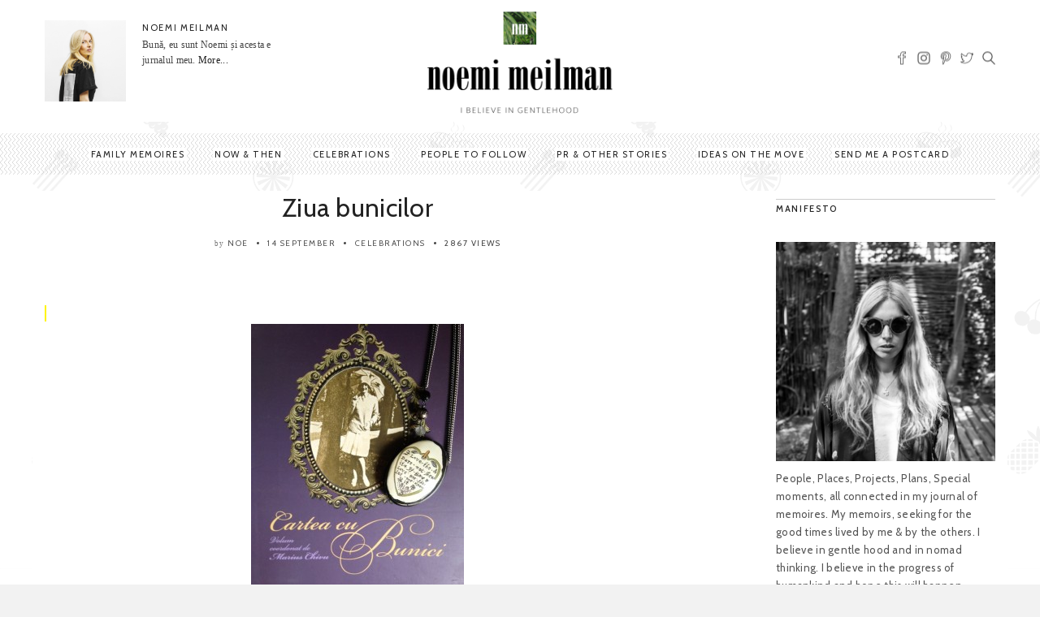

--- FILE ---
content_type: text/html; charset=UTF-8
request_url: https://noemimeilman.com/ziua-bunicilor-2/
body_size: 75191
content:
<!DOCTYPE html>
<!--[if IE 6]><html class="ie ie6" lang="en-US" prefix="og: http://ogp.me/ns#"><![endif]-->
<!--[if IE 7]><html class="ie ie7" lang="en-US" prefix="og: http://ogp.me/ns#"><![endif]-->
<!--[if IE 8]><html class="ie ie8" lang="en-US" prefix="og: http://ogp.me/ns#"><![endif]-->
<!--[if IE 9]><html class="ie ie9" lang="en-US" prefix="og: http://ogp.me/ns#"><![endif]-->
<!--[if !(IE 6) | !(IE 7) | !(IE 8) | !(IE 9)  ]><!-->
<html lang="en-US" prefix="og: http://ogp.me/ns#"><!--<![endif]-->
<head>


	<!-- *********	Open Graph Image	*********  -->

	
  	<meta property="og:image" content="" />

  
	<!-- *********	PAGE TOOLS	*********  -->

	<meta charset="UTF-8">

	<!-- *********	MOBILE TOOLS	*********  -->

	<meta name="viewport" content="width=device-width, user-scalable=no, initial-scale=1, maximum-scale=1">

	<!--[if lt IE 9]>
		<script src="http://html5shim.googlecode.com/svn/trunk/html5.js"></script>
	<![endif]-->

	<!-- *********	WORDPRESS TOOLS	*********  -->
	
	<link rel="profile" href="http://gmpg.org/xfn/11" />
	<link rel="pingback" href="https://noemimeilman.com/xmlrpc.php" />
	
	<!-- *********	FAVICON TOOLS	*********  -->
	
	    
	<link rel="shortcut icon" href="https://noemimeilman.com/wp-content/themes/artmag/images/favicon.ico" />
	
	
	<title>Ziua bunicilor - Placerile Lui Noe</title>

	<style type="text/css">
		#fancybox-close{right:-15px;top:-15px}
		div#fancybox-content{border-color:#FFFFFF}
		div#fancybox-title{background-color:#FFFFFF}
		div#fancybox-outer{background-color:#FFFFFF}
		div#fancybox-title-inside{color:#333333}
	</style>

	                        <script>
                            /* You can add more configuration options to webfontloader by previously defining the WebFontConfig with your options */
                            if ( typeof WebFontConfig === "undefined" ) {
                                WebFontConfig = new Object();
                            }
                            WebFontConfig['google'] = {families: ['Cabin:400,500,600,700,400italic,500italic,600italic,700italic&amp;subset=latin']};

                            (function() {
                                var wf = document.createElement( 'script' );
                                wf.src = 'https://ajax.googleapis.com/ajax/libs/webfont/1.5.3/webfont.js';
                                wf.type = 'text/javascript';
                                wf.async = 'true';
                                var s = document.getElementsByTagName( 'script' )[0];
                                s.parentNode.insertBefore( wf, s );
                            })();
                        </script>
                    <meta name='robots' content='max-image-preview:large' />

<!-- This site is optimized with the Yoast SEO plugin v3.6 - https://yoast.com/wordpress/plugins/seo/ -->
<meta name="description" content="Anul trecut pe vremea asta le propuneam prietenilor mei sa ii sarbatorim pe bunici in data de 14 septembrie, data la care toti copiii se pregatesc sa mearga la scoala."/>
<meta name="robots" content="noodp"/>
<meta name="keywords" content="ziua bunicilor, placerile lui noe"/>
<link rel="canonical" href="https://noemimeilman.com/ziua-bunicilor-2/" />
<meta property="og:locale" content="en_US" />
<meta property="og:type" content="article" />
<meta property="og:title" content="Ziua bunicilor - Placerile Lui Noe" />
<meta property="og:description" content="Anul trecut pe vremea asta le propuneam prietenilor mei sa ii sarbatorim pe bunici in data de 14 septembrie, data la care toti copiii se pregatesc sa mearga la scoala." />
<meta property="og:url" content="https://noemimeilman.com/ziua-bunicilor-2/" />
<meta property="og:site_name" content="Placerile lui Noe" />
<meta property="article:tag" content="14 septembrie" />
<meta property="article:tag" content="bunica" />
<meta property="article:tag" content="Cartea cu bunici" />
<meta property="article:tag" content="mamaie" />
<meta property="article:tag" content="Marius Chivu" />
<meta property="article:tag" content="Omama" />
<meta property="article:tag" content="Opapa" />
<meta property="article:tag" content="Ziua Bunicilor" />
<meta property="article:section" content="Celebrations" />
<meta property="article:published_time" content="2013-09-14T12:21:06+00:00" />
<meta property="article:modified_time" content="2013-12-06T14:25:00+00:00" />
<meta property="og:updated_time" content="2013-12-06T14:25:00+00:00" />
<meta property="og:image" content="http://placerileluinoe.ro/wp-content/uploads/2013/09/Cartea-cu-bunici-262x350.jpg" />
<!-- / Yoast SEO plugin. -->

<link rel="alternate" type="application/rss+xml" title="Placerile lui Noe &raquo; Feed" href="https://noemimeilman.com/feed/" />
<link rel="alternate" type="application/rss+xml" title="Placerile lui Noe &raquo; Comments Feed" href="https://noemimeilman.com/comments/feed/" />
<link rel="alternate" type="application/rss+xml" title="Placerile lui Noe &raquo; Ziua bunicilor Comments Feed" href="https://noemimeilman.com/ziua-bunicilor-2/feed/" />
<!-- This site uses the Google Analytics by MonsterInsights plugin v7.0.6 - Using Analytics tracking - https://www.monsterinsights.com/ -->
<script type="text/javascript" data-cfasync="false">
	var mi_track_user      = true;
	var mi_no_track_reason = '';
	
	var disableStr = 'ga-disable-UA-81832149-1';

	/* Function to detect opted out users */
	function __gaTrackerIsOptedOut() {
		return document.cookie.indexOf(disableStr + '=true') > -1;
	}

	/* Disable tracking if the opt-out cookie exists. */
	if ( __gaTrackerIsOptedOut() ) {
		window[disableStr] = true;
	}

	/* Opt-out function */
	function __gaTrackerOptout() {
	  document.cookie = disableStr + '=true; expires=Thu, 31 Dec 2099 23:59:59 UTC; path=/';
	  window[disableStr] = true;
	}
	
	if ( mi_track_user ) {
		(function(i,s,o,g,r,a,m){i['GoogleAnalyticsObject']=r;i[r]=i[r]||function(){
			(i[r].q=i[r].q||[]).push(arguments)},i[r].l=1*new Date();a=s.createElement(o),
			m=s.getElementsByTagName(o)[0];a.async=1;a.src=g;m.parentNode.insertBefore(a,m)
		})(window,document,'script','//www.google-analytics.com/analytics.js','__gaTracker');

		__gaTracker('create', 'UA-81832149-1', 'auto');
		__gaTracker('set', 'forceSSL', true);
		__gaTracker('require', 'displayfeatures');
		__gaTracker('send','pageview');
	} else {
		console.log( "" );
		(function() {
			/* https://developers.google.com/analytics/devguides/collection/analyticsjs/ */
			var noopfn = function() {
				return null;
			};
			var noopnullfn = function() {
				return null;
			};
			var Tracker = function() {
				return null;
			};
			var p = Tracker.prototype;
			p.get = noopfn;
			p.set = noopfn;
			p.send = noopfn;
			var __gaTracker = function() {
				var len = arguments.length;
				if ( len === 0 ) {
					return;
				}
				var f = arguments[len-1];
				if ( typeof f !== 'object' || f === null || typeof f.hitCallback !== 'function' ) {
					console.log( 'Not running function __gaTracker(' + arguments[0] + " ....) because you are not being tracked. " + mi_no_track_reason );
					return;
				}
				try {
					f.hitCallback();
				} catch (ex) {

				}
			};
			__gaTracker.create = function() {
				return new Tracker();
			};
			__gaTracker.getByName = noopnullfn;
			__gaTracker.getAll = function() {
				return [];
			};
			__gaTracker.remove = noopfn;
			window['__gaTracker'] = __gaTracker;
					})();
		}
</script>
<!-- / Google Analytics by MonsterInsights -->
<script type="text/javascript">
window._wpemojiSettings = {"baseUrl":"https:\/\/s.w.org\/images\/core\/emoji\/14.0.0\/72x72\/","ext":".png","svgUrl":"https:\/\/s.w.org\/images\/core\/emoji\/14.0.0\/svg\/","svgExt":".svg","source":{"concatemoji":"https:\/\/noemimeilman.com\/wp-includes\/js\/wp-emoji-release.min.js?ver=50a7fbccfd4156308a3942811508beea"}};
/*! This file is auto-generated */
!function(e,a,t){var n,r,o,i=a.createElement("canvas"),p=i.getContext&&i.getContext("2d");function s(e,t){p.clearRect(0,0,i.width,i.height),p.fillText(e,0,0);e=i.toDataURL();return p.clearRect(0,0,i.width,i.height),p.fillText(t,0,0),e===i.toDataURL()}function c(e){var t=a.createElement("script");t.src=e,t.defer=t.type="text/javascript",a.getElementsByTagName("head")[0].appendChild(t)}for(o=Array("flag","emoji"),t.supports={everything:!0,everythingExceptFlag:!0},r=0;r<o.length;r++)t.supports[o[r]]=function(e){if(p&&p.fillText)switch(p.textBaseline="top",p.font="600 32px Arial",e){case"flag":return s("\ud83c\udff3\ufe0f\u200d\u26a7\ufe0f","\ud83c\udff3\ufe0f\u200b\u26a7\ufe0f")?!1:!s("\ud83c\uddfa\ud83c\uddf3","\ud83c\uddfa\u200b\ud83c\uddf3")&&!s("\ud83c\udff4\udb40\udc67\udb40\udc62\udb40\udc65\udb40\udc6e\udb40\udc67\udb40\udc7f","\ud83c\udff4\u200b\udb40\udc67\u200b\udb40\udc62\u200b\udb40\udc65\u200b\udb40\udc6e\u200b\udb40\udc67\u200b\udb40\udc7f");case"emoji":return!s("\ud83e\udef1\ud83c\udffb\u200d\ud83e\udef2\ud83c\udfff","\ud83e\udef1\ud83c\udffb\u200b\ud83e\udef2\ud83c\udfff")}return!1}(o[r]),t.supports.everything=t.supports.everything&&t.supports[o[r]],"flag"!==o[r]&&(t.supports.everythingExceptFlag=t.supports.everythingExceptFlag&&t.supports[o[r]]);t.supports.everythingExceptFlag=t.supports.everythingExceptFlag&&!t.supports.flag,t.DOMReady=!1,t.readyCallback=function(){t.DOMReady=!0},t.supports.everything||(n=function(){t.readyCallback()},a.addEventListener?(a.addEventListener("DOMContentLoaded",n,!1),e.addEventListener("load",n,!1)):(e.attachEvent("onload",n),a.attachEvent("onreadystatechange",function(){"complete"===a.readyState&&t.readyCallback()})),(e=t.source||{}).concatemoji?c(e.concatemoji):e.wpemoji&&e.twemoji&&(c(e.twemoji),c(e.wpemoji)))}(window,document,window._wpemojiSettings);
</script>
<style type="text/css">
img.wp-smiley,
img.emoji {
	display: inline !important;
	border: none !important;
	box-shadow: none !important;
	height: 1em !important;
	width: 1em !important;
	margin: 0 0.07em !important;
	vertical-align: -0.1em !important;
	background: none !important;
	padding: 0 !important;
}
</style>
	<link rel='stylesheet' id='wp-block-library-css' href='https://noemimeilman.com/wp-includes/css/dist/block-library/style.min.css?ver=50a7fbccfd4156308a3942811508beea' type='text/css' media='all' />
<link rel='stylesheet' id='classic-theme-styles-css' href='https://noemimeilman.com/wp-includes/css/classic-themes.min.css?ver=50a7fbccfd4156308a3942811508beea' type='text/css' media='all' />
<style id='global-styles-inline-css' type='text/css'>
body{--wp--preset--color--black: #000000;--wp--preset--color--cyan-bluish-gray: #abb8c3;--wp--preset--color--white: #ffffff;--wp--preset--color--pale-pink: #f78da7;--wp--preset--color--vivid-red: #cf2e2e;--wp--preset--color--luminous-vivid-orange: #ff6900;--wp--preset--color--luminous-vivid-amber: #fcb900;--wp--preset--color--light-green-cyan: #7bdcb5;--wp--preset--color--vivid-green-cyan: #00d084;--wp--preset--color--pale-cyan-blue: #8ed1fc;--wp--preset--color--vivid-cyan-blue: #0693e3;--wp--preset--color--vivid-purple: #9b51e0;--wp--preset--gradient--vivid-cyan-blue-to-vivid-purple: linear-gradient(135deg,rgba(6,147,227,1) 0%,rgb(155,81,224) 100%);--wp--preset--gradient--light-green-cyan-to-vivid-green-cyan: linear-gradient(135deg,rgb(122,220,180) 0%,rgb(0,208,130) 100%);--wp--preset--gradient--luminous-vivid-amber-to-luminous-vivid-orange: linear-gradient(135deg,rgba(252,185,0,1) 0%,rgba(255,105,0,1) 100%);--wp--preset--gradient--luminous-vivid-orange-to-vivid-red: linear-gradient(135deg,rgba(255,105,0,1) 0%,rgb(207,46,46) 100%);--wp--preset--gradient--very-light-gray-to-cyan-bluish-gray: linear-gradient(135deg,rgb(238,238,238) 0%,rgb(169,184,195) 100%);--wp--preset--gradient--cool-to-warm-spectrum: linear-gradient(135deg,rgb(74,234,220) 0%,rgb(151,120,209) 20%,rgb(207,42,186) 40%,rgb(238,44,130) 60%,rgb(251,105,98) 80%,rgb(254,248,76) 100%);--wp--preset--gradient--blush-light-purple: linear-gradient(135deg,rgb(255,206,236) 0%,rgb(152,150,240) 100%);--wp--preset--gradient--blush-bordeaux: linear-gradient(135deg,rgb(254,205,165) 0%,rgb(254,45,45) 50%,rgb(107,0,62) 100%);--wp--preset--gradient--luminous-dusk: linear-gradient(135deg,rgb(255,203,112) 0%,rgb(199,81,192) 50%,rgb(65,88,208) 100%);--wp--preset--gradient--pale-ocean: linear-gradient(135deg,rgb(255,245,203) 0%,rgb(182,227,212) 50%,rgb(51,167,181) 100%);--wp--preset--gradient--electric-grass: linear-gradient(135deg,rgb(202,248,128) 0%,rgb(113,206,126) 100%);--wp--preset--gradient--midnight: linear-gradient(135deg,rgb(2,3,129) 0%,rgb(40,116,252) 100%);--wp--preset--duotone--dark-grayscale: url('#wp-duotone-dark-grayscale');--wp--preset--duotone--grayscale: url('#wp-duotone-grayscale');--wp--preset--duotone--purple-yellow: url('#wp-duotone-purple-yellow');--wp--preset--duotone--blue-red: url('#wp-duotone-blue-red');--wp--preset--duotone--midnight: url('#wp-duotone-midnight');--wp--preset--duotone--magenta-yellow: url('#wp-duotone-magenta-yellow');--wp--preset--duotone--purple-green: url('#wp-duotone-purple-green');--wp--preset--duotone--blue-orange: url('#wp-duotone-blue-orange');--wp--preset--font-size--small: 13px;--wp--preset--font-size--medium: 20px;--wp--preset--font-size--large: 36px;--wp--preset--font-size--x-large: 42px;--wp--preset--spacing--20: 0.44rem;--wp--preset--spacing--30: 0.67rem;--wp--preset--spacing--40: 1rem;--wp--preset--spacing--50: 1.5rem;--wp--preset--spacing--60: 2.25rem;--wp--preset--spacing--70: 3.38rem;--wp--preset--spacing--80: 5.06rem;--wp--preset--shadow--natural: 6px 6px 9px rgba(0, 0, 0, 0.2);--wp--preset--shadow--deep: 12px 12px 50px rgba(0, 0, 0, 0.4);--wp--preset--shadow--sharp: 6px 6px 0px rgba(0, 0, 0, 0.2);--wp--preset--shadow--outlined: 6px 6px 0px -3px rgba(255, 255, 255, 1), 6px 6px rgba(0, 0, 0, 1);--wp--preset--shadow--crisp: 6px 6px 0px rgba(0, 0, 0, 1);}:where(.is-layout-flex){gap: 0.5em;}body .is-layout-flow > .alignleft{float: left;margin-inline-start: 0;margin-inline-end: 2em;}body .is-layout-flow > .alignright{float: right;margin-inline-start: 2em;margin-inline-end: 0;}body .is-layout-flow > .aligncenter{margin-left: auto !important;margin-right: auto !important;}body .is-layout-constrained > .alignleft{float: left;margin-inline-start: 0;margin-inline-end: 2em;}body .is-layout-constrained > .alignright{float: right;margin-inline-start: 2em;margin-inline-end: 0;}body .is-layout-constrained > .aligncenter{margin-left: auto !important;margin-right: auto !important;}body .is-layout-constrained > :where(:not(.alignleft):not(.alignright):not(.alignfull)){max-width: var(--wp--style--global--content-size);margin-left: auto !important;margin-right: auto !important;}body .is-layout-constrained > .alignwide{max-width: var(--wp--style--global--wide-size);}body .is-layout-flex{display: flex;}body .is-layout-flex{flex-wrap: wrap;align-items: center;}body .is-layout-flex > *{margin: 0;}:where(.wp-block-columns.is-layout-flex){gap: 2em;}.has-black-color{color: var(--wp--preset--color--black) !important;}.has-cyan-bluish-gray-color{color: var(--wp--preset--color--cyan-bluish-gray) !important;}.has-white-color{color: var(--wp--preset--color--white) !important;}.has-pale-pink-color{color: var(--wp--preset--color--pale-pink) !important;}.has-vivid-red-color{color: var(--wp--preset--color--vivid-red) !important;}.has-luminous-vivid-orange-color{color: var(--wp--preset--color--luminous-vivid-orange) !important;}.has-luminous-vivid-amber-color{color: var(--wp--preset--color--luminous-vivid-amber) !important;}.has-light-green-cyan-color{color: var(--wp--preset--color--light-green-cyan) !important;}.has-vivid-green-cyan-color{color: var(--wp--preset--color--vivid-green-cyan) !important;}.has-pale-cyan-blue-color{color: var(--wp--preset--color--pale-cyan-blue) !important;}.has-vivid-cyan-blue-color{color: var(--wp--preset--color--vivid-cyan-blue) !important;}.has-vivid-purple-color{color: var(--wp--preset--color--vivid-purple) !important;}.has-black-background-color{background-color: var(--wp--preset--color--black) !important;}.has-cyan-bluish-gray-background-color{background-color: var(--wp--preset--color--cyan-bluish-gray) !important;}.has-white-background-color{background-color: var(--wp--preset--color--white) !important;}.has-pale-pink-background-color{background-color: var(--wp--preset--color--pale-pink) !important;}.has-vivid-red-background-color{background-color: var(--wp--preset--color--vivid-red) !important;}.has-luminous-vivid-orange-background-color{background-color: var(--wp--preset--color--luminous-vivid-orange) !important;}.has-luminous-vivid-amber-background-color{background-color: var(--wp--preset--color--luminous-vivid-amber) !important;}.has-light-green-cyan-background-color{background-color: var(--wp--preset--color--light-green-cyan) !important;}.has-vivid-green-cyan-background-color{background-color: var(--wp--preset--color--vivid-green-cyan) !important;}.has-pale-cyan-blue-background-color{background-color: var(--wp--preset--color--pale-cyan-blue) !important;}.has-vivid-cyan-blue-background-color{background-color: var(--wp--preset--color--vivid-cyan-blue) !important;}.has-vivid-purple-background-color{background-color: var(--wp--preset--color--vivid-purple) !important;}.has-black-border-color{border-color: var(--wp--preset--color--black) !important;}.has-cyan-bluish-gray-border-color{border-color: var(--wp--preset--color--cyan-bluish-gray) !important;}.has-white-border-color{border-color: var(--wp--preset--color--white) !important;}.has-pale-pink-border-color{border-color: var(--wp--preset--color--pale-pink) !important;}.has-vivid-red-border-color{border-color: var(--wp--preset--color--vivid-red) !important;}.has-luminous-vivid-orange-border-color{border-color: var(--wp--preset--color--luminous-vivid-orange) !important;}.has-luminous-vivid-amber-border-color{border-color: var(--wp--preset--color--luminous-vivid-amber) !important;}.has-light-green-cyan-border-color{border-color: var(--wp--preset--color--light-green-cyan) !important;}.has-vivid-green-cyan-border-color{border-color: var(--wp--preset--color--vivid-green-cyan) !important;}.has-pale-cyan-blue-border-color{border-color: var(--wp--preset--color--pale-cyan-blue) !important;}.has-vivid-cyan-blue-border-color{border-color: var(--wp--preset--color--vivid-cyan-blue) !important;}.has-vivid-purple-border-color{border-color: var(--wp--preset--color--vivid-purple) !important;}.has-vivid-cyan-blue-to-vivid-purple-gradient-background{background: var(--wp--preset--gradient--vivid-cyan-blue-to-vivid-purple) !important;}.has-light-green-cyan-to-vivid-green-cyan-gradient-background{background: var(--wp--preset--gradient--light-green-cyan-to-vivid-green-cyan) !important;}.has-luminous-vivid-amber-to-luminous-vivid-orange-gradient-background{background: var(--wp--preset--gradient--luminous-vivid-amber-to-luminous-vivid-orange) !important;}.has-luminous-vivid-orange-to-vivid-red-gradient-background{background: var(--wp--preset--gradient--luminous-vivid-orange-to-vivid-red) !important;}.has-very-light-gray-to-cyan-bluish-gray-gradient-background{background: var(--wp--preset--gradient--very-light-gray-to-cyan-bluish-gray) !important;}.has-cool-to-warm-spectrum-gradient-background{background: var(--wp--preset--gradient--cool-to-warm-spectrum) !important;}.has-blush-light-purple-gradient-background{background: var(--wp--preset--gradient--blush-light-purple) !important;}.has-blush-bordeaux-gradient-background{background: var(--wp--preset--gradient--blush-bordeaux) !important;}.has-luminous-dusk-gradient-background{background: var(--wp--preset--gradient--luminous-dusk) !important;}.has-pale-ocean-gradient-background{background: var(--wp--preset--gradient--pale-ocean) !important;}.has-electric-grass-gradient-background{background: var(--wp--preset--gradient--electric-grass) !important;}.has-midnight-gradient-background{background: var(--wp--preset--gradient--midnight) !important;}.has-small-font-size{font-size: var(--wp--preset--font-size--small) !important;}.has-medium-font-size{font-size: var(--wp--preset--font-size--medium) !important;}.has-large-font-size{font-size: var(--wp--preset--font-size--large) !important;}.has-x-large-font-size{font-size: var(--wp--preset--font-size--x-large) !important;}
.wp-block-navigation a:where(:not(.wp-element-button)){color: inherit;}
:where(.wp-block-columns.is-layout-flex){gap: 2em;}
.wp-block-pullquote{font-size: 1.5em;line-height: 1.6;}
</style>
<link rel='stylesheet' id='contact-form-7-css' href='https://noemimeilman.com/wp-content/plugins/contact-form-7/includes/css/styles.css?ver=4.5.1' type='text/css' media='all' />
<link rel='stylesheet' id='fancybox-css' href='https://noemimeilman.com/wp-content/plugins/fancybox-for-wordpress/fancybox/fancybox.css?ver=50a7fbccfd4156308a3942811508beea' type='text/css' media='all' />
<link rel='stylesheet' id='bootstrap-css' href='https://noemimeilman.com/wp-content/themes/artmag/css/bootstrap.min.css?ver=1' type='text/css' media='all' />
<link rel='stylesheet' id='owl-carousel-css' href='https://noemimeilman.com/wp-content/themes/artmag/css/owl.carousel.css?ver=1' type='text/css' media='all' />
<link rel='stylesheet' id='slicknav-css' href='https://noemimeilman.com/wp-content/themes/artmag/css/slicknav.css?ver=1' type='text/css' media='all' />
<link rel='stylesheet' id='main-css' href='https://noemimeilman.com/wp-content/themes/artmag/style.css?ver=50a7fbccfd4156308a3942811508beea' type='text/css' media='all' />
<link rel='stylesheet' id='responsive-css' href='https://noemimeilman.com/wp-content/themes/artmag/css/artmag-responsive.css?ver=1' type='text/css' media='all' />
<script type='text/javascript' id='monsterinsights-frontend-script-js-extra'>
/* <![CDATA[ */
var monsterinsights_frontend = {"js_events_tracking":"true","is_debug_mode":"false","download_extensions":"doc,exe,js,pdf,ppt,tgz,zip,xls","inbound_paths":"","home_url":"https:\/\/noemimeilman.com","track_download_as":"event","internal_label":"int","hash_tracking":"false"};
/* ]]> */
</script>
<script type='text/javascript' src='https://noemimeilman.com/wp-content/plugins/google-analytics-for-wordpress/assets/js/frontend.min.js?ver=7.0.6' id='monsterinsights-frontend-script-js'></script>
<script type='text/javascript' src='https://noemimeilman.com/wp-includes/js/jquery/jquery.min.js?ver=3.6.4' id='jquery-core-js'></script>
<script type='text/javascript' src='https://noemimeilman.com/wp-includes/js/jquery/jquery-migrate.min.js?ver=3.4.0' id='jquery-migrate-js'></script>
<script type='text/javascript' src='https://noemimeilman.com/wp-content/plugins/fancybox-for-wordpress/fancybox/jquery.fancybox.js?ver=1.3.8' id='fancybox-js'></script>
<script type='text/javascript' src='https://noemimeilman.com/wp-content/themes/artmag/js/modernizr-2.6.2-respond-1.1.0.min.js?ver=50a7fbccfd4156308a3942811508beea' id='modernizr-js'></script>
<link rel="https://api.w.org/" href="https://noemimeilman.com/wp-json/" /><link rel="alternate" type="application/json" href="https://noemimeilman.com/wp-json/wp/v2/posts/10986" /><link rel="EditURI" type="application/rsd+xml" title="RSD" href="https://noemimeilman.com/xmlrpc.php?rsd" />
<link rel="wlwmanifest" type="application/wlwmanifest+xml" href="https://noemimeilman.com/wp-includes/wlwmanifest.xml" />

<link rel='shortlink' href='https://noemimeilman.com/?p=10986' />
<link rel="alternate" type="application/json+oembed" href="https://noemimeilman.com/wp-json/oembed/1.0/embed?url=https%3A%2F%2Fnoemimeilman.com%2Fziua-bunicilor-2%2F" />
<link rel="alternate" type="text/xml+oembed" href="https://noemimeilman.com/wp-json/oembed/1.0/embed?url=https%3A%2F%2Fnoemimeilman.com%2Fziua-bunicilor-2%2F&#038;format=xml" />

<!-- Fancybox for WordPress -->
<script type="text/javascript">
jQuery(function(){

jQuery.fn.getTitle = function() { // Copy the title of every IMG tag and add it to its parent A so that fancybox can show titles
	var arr = jQuery("a.fancybox");
	jQuery.each(arr, function() {
		var title = jQuery(this).children("img").attr("title");
		jQuery(this).attr('title',title);
	})
}

// Supported file extensions
var thumbnails = jQuery("a:has(img)").not(".nolightbox").filter( function() { return /\.(jpe?g|png|gif|bmp)$/i.test(jQuery(this).attr('href')) });

thumbnails.addClass("fancybox").attr("rel","fancybox").getTitle();
jQuery("a.fancybox").fancybox({
	'cyclic': false,
	'autoScale': true,
	'padding': 10,
	'opacity': true,
	'speedIn': 500,
	'speedOut': 500,
	'changeSpeed': 300,
	'overlayShow': true,
	'overlayOpacity': "0.3",
	'overlayColor': "#666666",
	'titleShow': true,
	'titlePosition': 'inside',
	'enableEscapeButton': true,
	'showCloseButton': true,
	'showNavArrows': true,
	'hideOnOverlayClick': true,
	'hideOnContentClick': false,
	'width': 560,
	'height': 340,
	'transitionIn': "fade",
	'transitionOut': "fade",
	'centerOnScroll': true
});


})
</script>
<!-- END Fancybox for WordPress -->
<style type="text/css">



/*-----------------------------------------------------------------------------------*/
/*  Main Color
/*-----------------------------------------------------------------------------------*/

cite,
kbd,
.main-menu ul li.current-menu-item a,
.active-color,
.post-text a,
.newsletter-left label h6,
.main-menu ul li.current-menu-item a, .reading-text, .newsletter-left h6 label, .reading-progress-bar,#mega-menu-wrap-main-menu li.mega-current-menu-item > a, #mega-menu-wrap-main-menu ul.mega-menu li:hover > a{
background: #fff202;
}

#mega-menu-wrap-main-menu #mega-menu-main-menu > li.mega-menu-megamenu > ul.mega-sub-menu, #mega-menu-wrap-main-menu #mega-menu-main-menu > li.mega-menu-flyout ul.mega-sub-menu{
  border-top: 3px solid #fff202;
}

.tabbed-area .tab_title.active a{
  border-bottom: 3px solid #fff202;
}

#mega-menu-wrap-main-menu #mega-menu-main-menu > li.mega-menu-megamenu > ul.mega-sub-menu:before, #mega-menu-wrap-main-menu #mega-menu-main-menu > li.mega-menu-flyout ul.mega-sub-menu:before {
  border-color: transparent transparent #fff202 transparent;
}

.center-bottom-line h1{
	border-color: #fff202;
}

.post-text a{
	color: #222222}

.post-text a{
	background: #FFF400}

.bottom-footer{
    background: #f4d400}




.mOver-list li:hover .read-more-mo a:hover{
  -webkit-box-shadow: 2px 2px 0px 0px rgba(255,242,2,1);
  -moz-box-shadow: 2px 2px 0px 0px rgba(255,242,2,1);
  box-shadow: 2px 2px 0px 0px rgba(255,242,2,1);
}


.social-links ul li a:hover,
input[type="submit"],
.newsletter-right input[type="submit"],
.read-more.button,
.pagination ul li.active{
	-webkit-box-shadow: 2px 2px 0px 0px rgba(255,242,2,1) !important;
    -moz-box-shadow: 2px 2px 0px 0px rgba(255,242,2,1) !important;
    box-shadow: 2px 2px 0px 0px rgba(255,242,2,1) !important;
}

/*-----------------------------------------------------------------------------------*/
/*  Header Background
/*-----------------------------------------------------------------------------------*/


.main-menu{
    background: url(http://www.2035themes.com/artmag/wp-content/themes/artmag/images/pattern.png);
    background-repeat: repeat;
}


.user-info-img
{ width: 120px !important;
}
.user-info-content p
{
font-family: serif;
}
</style>

<meta name="generator" content="Powered by Visual Composer - drag and drop page builder for WordPress."/>
<!--[if lte IE 9]><link rel="stylesheet" type="text/css" href="https://noemimeilman.com/wp-content/plugins/js_composer/assets/css/vc_lte_ie9.min.css" media="screen"><![endif]--><!--[if IE  8]><link rel="stylesheet" type="text/css" href="https://noemimeilman.com/wp-content/plugins/js_composer/assets/css/vc-ie8.min.css" media="screen"><![endif]--><style type="text/css" title="dynamic-css" class="options-output">body{background-color:#f2f2f2;background-repeat:repeat;background-image:url('http://noemimeilman.com/wp-content/uploads/2016/10/restaurant_icons.png');}h1#comments,.big-title h1,.newsletter-left input,.logo-text h1{font-family:Cabin;font-weight:400;opacity: 1;visibility: visible;-webkit-transition: opacity 0.24s ease-in-out;-moz-transition: opacity 0.24s ease-in-out;transition: opacity 0.24s ease-in-out;}.wf-loading h1#comments,.big-title h1,.newsletter-left input,.logo-text h1,{opacity: 0;}.ie.wf-loading h1#comments,.big-title h1,.newsletter-left input,.logo-text h1,{visibility: hidden;}body{font-family:Cabin;line-height:26px;font-weight:400;font-style:normal;color:#444;font-size:14px;opacity: 1;visibility: visible;-webkit-transition: opacity 0.24s ease-in-out;-moz-transition: opacity 0.24s ease-in-out;transition: opacity 0.24s ease-in-out;}.wf-loading body,{opacity: 0;}.ie.wf-loading body,{visibility: hidden;}h1,h2,h3,h4,h5,h6,.blog-tagline,.lang_selector a,.instagram-bar-subtitle, #top-menu ul li a, .tooltip-inner,#footer-menu ul li a, .slicknav_btn .slicknav_menutxt, .mOver-list li a, .mOver-mobile .mOver-mobile-title, .post-element,#calendar_wrap thead,#calendar_wrap caption, tfoot,.sidebar-widget .searchform input[type="text"],input[type="text"],.scrollup, .tab-content h4 a{font-family:Cabin;opacity: 1;visibility: visible;-webkit-transition: opacity 0.24s ease-in-out;-moz-transition: opacity 0.24s ease-in-out;transition: opacity 0.24s ease-in-out;}.wf-loading h1,h2,h3,h4,h5,h6,.blog-tagline,.lang_selector a,.instagram-bar-subtitle, #top-menu ul li a, .tooltip-inner,#footer-menu ul li a, .slicknav_btn .slicknav_menutxt, .mOver-list li a, .mOver-mobile .mOver-mobile-title, .post-element,#calendar_wrap thead,#calendar_wrap caption, tfoot,.sidebar-widget .searchform input[type="text"],input[type="text"],.scrollup, .tab-content h4 a,{opacity: 0;}.ie.wf-loading h1,h2,h3,h4,h5,h6,.blog-tagline,.lang_selector a,.instagram-bar-subtitle, #top-menu ul li a, .tooltip-inner,#footer-menu ul li a, .slicknav_btn .slicknav_menutxt, .mOver-list li a, .mOver-mobile .mOver-mobile-title, .post-element,#calendar_wrap thead,#calendar_wrap caption, tfoot,.sidebar-widget .searchform input[type="text"],input[type="text"],.scrollup, .tab-content h4 a,{visibility: hidden;}nav#main-menu ul li a, .reading-text, #mega-menu-wrap-main-menu #mega-menu-main-menu a{font-family:Cabin;letter-spacing:1.5px;font-weight:400;font-style:normal;color:#222;font-size:11px;opacity: 1;visibility: visible;-webkit-transition: opacity 0.24s ease-in-out;-moz-transition: opacity 0.24s ease-in-out;transition: opacity 0.24s ease-in-out;}.wf-loading nav#main-menu ul li a, .reading-text, #mega-menu-wrap-main-menu #mega-menu-main-menu a,{opacity: 0;}.ie.wf-loading nav#main-menu ul li a, .reading-text, #mega-menu-wrap-main-menu #mega-menu-main-menu a,{visibility: hidden;}</style><noscript><style type="text/css"> .wpb_animate_when_almost_visible { opacity: 1; }</style></noscript></head>
<body class="post-template-default single single-post postid-10986 single-format-standard wpb-js-composer js-comp-ver-4.12 vc_responsive">

	<div class="main-header clearfix"><!-- Main Header Start -->
	    <div class="header-container" style="background: #FFFFFF;">
	    	<div class="container">
	        	<div class="row vertical">

	        		
                	<div class="col-lg-4 col-sm-4 col-user vertical-middle">
                	                		<div class="user-info">
                			<div class="user-info-img pull-left"><a href="http://noemimeilman.com/contact/"><img alt='' class="img-responsive" src="http://noemimeilman.com/wp-content/uploads/2016/10/noemi-meilman-bookcovertee.jpg"></a></div>
                			<div class="user-info-content pull-left">
                				<h6><a href="http://noemimeilman.com/contact/">NOEMI MEILMAN</a></h6>
                				<p>Bună, eu sunt Noemi și acesta e jurnalul meu. <a href="http://noemimeilman.com/contact/">More...</a></p>
                			</div>
                		</div>
                	                	</div>
                	<div class="col-lg-4 col-sm-4 col-logo vertical-middle">
						<div class="logo pos-center"><!-- Logo Start -->
		                    		                    	<a href="https://noemimeilman.com/"><img alt="logo" src="http://noemimeilman.com/wp-content/uploads/2016/10/Logo-revamp-NM-web3.png"></a>
		                    						</div><!-- Logo Finish -->
					</div>
					<div class="col-lg-4 col-sm-4 col-social vertical-middle">
											<div class="social-area pull-right">
							<ul>
									                            	
	                            	                            	                            <li class="facebook"><a data-toggle="tooltip" data-placement="top" title="Facebook" target="_blank" href="https://www.facebook.com/placerileluinoe"><i class="iconmag iconmag-facebook"></i></a></li>	                            	                            	                            	                            <li class="instagram"><a data-toggle="tooltip" data-placement="top" title="Instagram" target="_blank" href="https://www.instagram.com/noemimeilman/"><i class="iconmag iconmag-instagram "></i></a></li>	                            	                            	                            <li class="pinterest"><a data-toggle="tooltip" data-placement="top"  title="Pinterest" target="_blank" href="https://ro.pinterest.com/noemimeilman/"><i class="iconmag iconmag-pinterest "></i></a></li>	                            	                            	                            	                            	                            <li class="twitter"><a data-toggle="tooltip" data-placement="top"  title="Twitter" target="_blank" href="https://twitter.com/noemimeilman"><i class="iconmag iconmag-twitter "></i></a></li>	                            	                            	                            	                            
	                            	                            
	                            	                            
	                            	                            
	                            	                            
	                            	                            
	                            								



								<li class="searchli">
									<a class="search_button isOpenNo" href="#"><i class="iconmag iconmag-search"></i></a>
									<div id="search-wrapper">
			                            <form action="https://noemimeilman.com/" id="searchform" method="get">
			                                <input type="search" id="s" name="s" class="s-input" placeholder="Write keyword and press enter" required />
			                            </form>
			                        </div>
									</li>
																									</ul>
						</div>
											</div>
					


                </div>
            </div>
    	</div>
	</div><!-- Main Header Finish -->

	<div class="mobile-main-header">
		<div class="mobile-pre-header clearfix">
			<div class="pull-left">
				<div class="social-area clearfix">
					<ul>
						                                                                        <li class="facebook"><a data-toggle="tooltip" data-placement="top" title="Facebook" target="_blank" href="https://www.facebook.com/placerileluinoe"><i class="iconmag iconmag-facebook"></i></a></li>                                                                                                <li class="instagram"><a data-toggle="tooltip" data-placement="top" title="Instagram" target="_blank" href="https://www.instagram.com/noemimeilman/"><i class="iconmag iconmag-instagram "></i></a></li>                                                                        <li class="pinterest"><a data-toggle="tooltip" data-placement="top"  title="Pinterest" target="_blank" href="https://ro.pinterest.com/noemimeilman/"><i class="iconmag iconmag-pinterest "></i></a></li>                                                                        <li class="twitter"><a data-toggle="tooltip" data-placement="top"  title="Twitter" target="_blank" href="https://twitter.com/noemimeilman"><i class="iconmag iconmag-twitter "></i></a></li>                                                                                                                                                						<li class="searchli">
							<a class="search_button_mobile isOpenNoM" href="#"><i class="iconmag iconmag-search"></i></a>
							<div id="search-wrapper-mobile">
	                            <form action="https://noemimeilman.com/" id="searchformm" method="get">
	                                <input type="search" name="s" class="s-input" placeholder="Write keyword and press enter" required />
	                            </form>
	                        </div>
							</li>
																	</ul>
				</div>
			</div>
			<div class="pull-right">
								<div class="user-info">
        			<div class="user-info-img pull-left"><a href="http://noemimeilman.com/contact/"><img alt='' class="img-responsive" src="http://noemimeilman.com/wp-content/uploads/2016/10/noemi-meilman-bookcovertee.jpg"></a></div>
        		</div>
        					</div>
		</div>
		<div class="logo pos-center" style="background: #FFFFFF;"><!-- Logo Start -->
                        	<a href="https://noemimeilman.com/"><img alt="logo" src="http://noemimeilman.com/wp-content/uploads/2016/10/Logo-revamp-NM-web3.png"></a>
            		</div><!-- Logo Finish -->
		<nav id="mobile-menu">
	        <ul id="mobilemenu" class="mobile-menu"><li id="menu-item-20039" class="menu-item menu-item-type-taxonomy menu-item-object-category"><a href="https://noemimeilman.com/family-memoires/">Family Memoires</a></li>
<li id="menu-item-20042" class="menu-item menu-item-type-taxonomy menu-item-object-category"><a href="https://noemimeilman.com/this-century/">Now &#038; Then</a></li>
<li id="menu-item-20072" class="menu-item menu-item-type-taxonomy menu-item-object-category current-post-ancestor current-menu-parent current-post-parent"><a href="https://noemimeilman.com/celebrations/">Celebrations</a></li>
<li id="menu-item-20040" class="menu-item menu-item-type-taxonomy menu-item-object-category"><a href="https://noemimeilman.com/people-to-follow/">People to Follow</a></li>
<li id="menu-item-20044" class="menu-item menu-item-type-taxonomy menu-item-object-category"><a href="https://noemimeilman.com/pr-other-stories/">PR &#038; Other Stories</a></li>
<li id="menu-item-20045" class="menu-item menu-item-type-taxonomy menu-item-object-category"><a href="https://noemimeilman.com/ideas-on-the-move/">Ideas on the move</a></li>
<li id="menu-item-18414" class="menu-item menu-item-type-post_type menu-item-object-page"><a href="https://noemimeilman.com/contact/">Send me a postcard</a></li>
</ul>	    </nav>
	    <div id="mobileMenuWrap"></div>
	</div>
        <!-- Main Menu Start -->
        <div class="main-menu marginb20 clearfix pos-center">
            <nav id="main-menu">
            <div class="container">
                <ul id="navmain" class="nav-collapse mini-menu"><li id="menu-item-20039" class="menu-item menu-item-type-taxonomy menu-item-object-category"><a href="https://noemimeilman.com/family-memoires/">Family Memoires</a></li>
<li id="menu-item-20042" class="menu-item menu-item-type-taxonomy menu-item-object-category"><a href="https://noemimeilman.com/this-century/">Now &#038; Then</a></li>
<li id="menu-item-20072" class="menu-item menu-item-type-taxonomy menu-item-object-category current-post-ancestor current-menu-parent current-post-parent"><a href="https://noemimeilman.com/celebrations/">Celebrations</a></li>
<li id="menu-item-20040" class="menu-item menu-item-type-taxonomy menu-item-object-category"><a href="https://noemimeilman.com/people-to-follow/">People to Follow</a></li>
<li id="menu-item-20044" class="menu-item menu-item-type-taxonomy menu-item-object-category"><a href="https://noemimeilman.com/pr-other-stories/">PR &#038; Other Stories</a></li>
<li id="menu-item-20045" class="menu-item menu-item-type-taxonomy menu-item-object-category"><a href="https://noemimeilman.com/ideas-on-the-move/">Ideas on the move</a></li>
<li id="menu-item-18414" class="menu-item menu-item-type-post_type menu-item-object-page"><a href="https://noemimeilman.com/contact/">Send me a postcard</a></li>
</ul>            </div>
            </nav>
            <div class="hideSubMenuLoading"></div>
        </div>
        <!-- Main Menu Finish --><div class="stick-header-info">
    <div class="container">
        <div class="row">
            <div class="col-lg-3 stickprev">
                        <a class="prev" href="https://noemimeilman.com/mrs-rebecca-miller/">
                <h4><i class="iconmag iconmag-chevron-left"></i> Mrs Rebecca Miller</h4>
            </a>
                        </div>
            <div class="col-lg-6 pos-relative">
                <span class="reading-text">READING</span>
                <h2>
                    Ziua bunicilor                    <a class="progress-share-icon pbfb" href="http://www.facebook.com/sharer.php?u=https://noemimeilman.com/ziua-bunicilor-2/&t=Ziua bunicilor" onclick="javascript:window.open(this.href, '', 'menubar=no,toolbar=no,resizable=yes,scrollbars=yes,height=300,width=600');return false;" target="_blank" title="Share on Facebook"><i class="iconmag iconmag-facebook-2"></i></a>                    <a class="progress-share-icon pbtw" href="https://twitter.com/share?url=https://noemimeilman.com/ziua-bunicilor-2/&text=Ziua bunicilor @noemimeilman" onclick="javascript:window.open(this.href, '', 'menubar=no,toolbar=no,resizable=yes,scrollbars=yes,height=300,width=600');return false;" target="_blank" title="Share on Twitter"><i class="iconmag iconmag-twitter-2"></i></a>                    <a class="progress-share-icon pbpn" href="http://pinterest.com/pin/create/button/?source_url=https://noemimeilman.com/ziua-bunicilor-2/&media=&description=Ziua bunicilor" onclick="javascript:window.open(this.href, '', 'menubar=no,toolbar=no,resizable=yes,scrollbars=yes,height=300,width=600');return false;" target="_blank" title="Share on Pinterest"><i class="iconmag iconmag-pinterest-p"></i></a>                                        

                </h2>
            </div>
            <div class="col-lg-3 alignright sticknext">
                        <a class="next" href="https://noemimeilman.com/amy-winehouse-toata-ziua/">
                <h4>Amy Winehouse toata ziua <i class="iconmag iconmag-chevron-right"></i></h4>
            </a>
                        </div>
        </div>
    </div>
    <div class="reading-progress-bar"></div>
</div>

<div class="container fitvids marginb60 pageback"><!-- Container Start --> 
    <div class="row clearfix">
        <div class="col-lg-12 col-sm-12" >
        <div class="blog-entry"><!-- Blog Entry Start -->
            <article class="clearfix post-10986 post type-post status-publish format-standard hentry category-celebrations tag-14-septembrie tag-bunica tag-cartea-cu-bunici tag-mamaie tag-marius-chivu tag-omama tag-opapa tag-ziua-bunicilor" id="post-10986">
                                                <div class="row">
                    <!-- Sidebar Left Finish (If selected) -->
                     <div class="col-lg-8 col-sm-8" >  <!-- Entry Loop -->
                                                <div class="blog-entry-title marginb20 pos-center"><!-- Blog Title Start -->
                            <!-- Sticky Post -->
                            <h1><a href="https://noemimeilman.com/ziua-bunicilor-2/"> Ziua bunicilor</a></h1>
                                <div class="post-element margint10 pos-center clearfix">
                                    <ul>
                                                                                <li><span class="author-by">by</span> <a href="https://noemimeilman.com/author/noe/" title="Posts by noe" rel="author">noe</a></li>
                                        <li><a title="September 14, 2013 12:21" href="https://noemimeilman.com/ziua-bunicilor-2/" class="date">14 September</a></li>
                                        <li><a href="https://noemimeilman.com/celebrations/" rel="category tag">Celebrations</a></li>
                                        <li>2867 Views</li>                                    </ul>
                                </div>
                        </div><!-- Blog Title Finish -->
                        <div class="media-materials clearfix marginb40"><!-- Media Start -->
                            
                                                                                                            </div><!-- Media Finish -->
                                                <div class="post-text clearfix">
                            <p><a href="http://placerileluinoe.ro/ziua-bunicilor-2/cartea-cu-bunici/" rel="attachment wp-att-10987"><img decoding="async" class="aligncenter size-medium wp-image-10987" title="Cartea cu bunici" src="http://placerileluinoe.ro/wp-content/uploads/2013/09/Cartea-cu-bunici-262x350.jpg" alt="" width="262" height="350" srcset="https://noemimeilman.com/wp-content/uploads/2013/09/Cartea-cu-bunici-262x350.jpg 262w, https://noemimeilman.com/wp-content/uploads/2013/09/Cartea-cu-bunici-150x200.jpg 150w, https://noemimeilman.com/wp-content/uploads/2013/09/Cartea-cu-bunici-375x500.jpg 375w, https://noemimeilman.com/wp-content/uploads/2013/09/Cartea-cu-bunici.jpg 576w" sizes="(max-width: 262px) 100vw, 262px" /></a></p>
<p>Anul trecut  pe vremea asta le propuneam prietenilor mei sa ii sarbatorim pe bunici in data de 14 septembrie, data la care toti copiii se pregatesc sa mearga la scoala.  Prietenii si amicii mei au avut marele noroc sa fie crescuti de bunici, in anii ’70, ’80 bonele erau o raritate. Mama mi-a povestit ca am avut si eu o bona, care dupa vreo luna in care a reusit sa ma scape pe jos de vreo doua ori si sa termine rezerva de visinata a familiei, a fost inlocuita de mamaie, bunica, Opapa si Omama. Da, am fost o norocoasa.</p>
<p>Mi-ar placea ca la anul, de 14 septembrie, toti bunicii sa fie rasfatati (si mai mult decat de obicei), cu sedinte la coafor sau cosmetica, vacante, bilete la teatru, opera si opereta. Tot ce e mai bun pentru <a href='http://www.redclara.net/buy-female-viagra-online/' title='buy female viagra online'>buy female viagra online</a> cei care ne-au crescut.</p>
<p>Si va recomand cu caldura “Cartea cu bunici” o culegere de povesti de citit cu o cutie cu servetele langa voi, realizata de talentatul Marius Chivu.</p>
<p>&nbsp;</p>
<p>&nbsp;</p>
                            <hr class="post-end">
                        </div>
                                                <div class="blog-post-tag clearfix">
                            <span class="pull-left tag-title"><h6>TAGS</h6></span><span class="pull-left">  <a href="https://noemimeilman.com/tag/14-septembrie/" rel="tag">14 septembrie</a>, <a href="https://noemimeilman.com/tag/bunica/" rel="tag">bunica</a>, <a href="https://noemimeilman.com/tag/cartea-cu-bunici/" rel="tag">Cartea cu bunici</a>, <a href="https://noemimeilman.com/tag/mamaie/" rel="tag">mamaie</a>, <a href="https://noemimeilman.com/tag/marius-chivu/" rel="tag">Marius Chivu</a>, <a href="https://noemimeilman.com/tag/omama/" rel="tag">Omama</a>, <a href="https://noemimeilman.com/tag/opapa/" rel="tag">Opapa</a>, <a href="https://noemimeilman.com/tag/ziua-bunicilor/" rel="tag">Ziua Bunicilor</a>  </span>                        </div>
                                                                            <div class="author-post margint20 clearfix">
                                <div class="row">
                                    <div class="col-lg-2 col-sm-3 col-xs-12">
                                        <div class="author-img">
                                                                                        <img alt='' class="img-responsive" src="https://secure.gravatar.com/avatar/fc42c5deb2dd4fbfcd22d5e28de9b87f?s=100&#038;d=mm&#038;r=g">
                                        </div>
                                    </div>
                                    <div class="col-lg-10 col-sm-9 col-xs-12 author-title">
                                        <h5><a href="https://noemimeilman.com/author/noe/" title="Posts by noe" rel="author">noe</a></h5>
                                        <p class="author-desc margint10">People, Places, Projects, Plans, Special moments, all connected in my journal of memoires. My memoirs, seeking for the good times lived by me &amp; by the others. I believe in gentle hood and in nomad thinking. I believe in the progress of humankind and hope this will happen during my lifetime. Welcome aboard!</p>
                                    </div>
                                </div>
                            </div>
                    







                            

                            <div class="single-related-post margint40">
                                <div class="big-title clearfix">
                                    <h1>RELATED POST</h1>
                                </div>
                                <div class="row related-post-container margint30">       
                                                                                <div class="col-lg-4 col-sm-6">  
                                            <div class="related-post-image">
                                                <a href="https://noemimeilman.com/despre-risipa-alimentara-cateva-lectii-invatate-de-la-mamaie-si-mai-multe-statistici/">
                                                                                                        <img width="345" height="460" src="https://noemimeilman.com/wp-content/uploads/2021/11/IMG_4512.jpg" class="attachment-artmag-four-grid size-artmag-four-grid wp-post-image" alt="" decoding="async" loading="lazy" />                                                                                                    </a>
                                            </div> 
                                            <div class="related-post-title"><h5><a href="https://noemimeilman.com/despre-risipa-alimentara-cateva-lectii-invatate-de-la-mamaie-si-mai-multe-statistici/">Despre risipa alimentară. Câteva lecții învățate de la mamaie și mai multe statistici.</a></h5></div>    
                                            <div class="post-element">
                                                <span class='author-by'>by</span>
                                                <a href='".get_author_posts_url( $post->post_author )."'><a href="https://noemimeilman.com/author/noe/" title="Posts by noe" rel="author">noe</a></a>
                                            </div> 
                                        </div> <!-- Col-lg-4 Finish -->
                                                                                <div class="col-lg-4 col-sm-6">  
                                            <div class="related-post-image">
                                                <a href="https://noemimeilman.com/despre-responsabilitate-o-poveste-de-familie-si-un-prezent/">
                                                                                                        <img width="580" height="435" src="https://noemimeilman.com/wp-content/uploads/2020/07/Omama-mama-si-Opapa-primul-rand-anii-60-de-inceput.jpg" class="attachment-artmag-four-grid size-artmag-four-grid wp-post-image" alt="" decoding="async" loading="lazy" />                                                                                                    </a>
                                            </div> 
                                            <div class="related-post-title"><h5><a href="https://noemimeilman.com/despre-responsabilitate-o-poveste-de-familie-si-un-prezent/">Despre responsabilitate.  O poveste de familie si un prezent</a></h5></div>    
                                            <div class="post-element">
                                                <span class='author-by'>by</span>
                                                <a href='".get_author_posts_url( $post->post_author )."'><a href="https://noemimeilman.com/author/noe/" title="Posts by noe" rel="author">noe</a></a>
                                            </div> 
                                        </div> <!-- Col-lg-4 Finish -->
                                                                                <div class="col-lg-4 col-sm-6">  
                                            <div class="related-post-image">
                                                <a href="https://noemimeilman.com/playlist-de-carantina/">
                                                                                                        <img width="580" height="400" src="https://noemimeilman.com/wp-content/uploads/2020/04/deschidere-mare-Nicecream.jpg" class="attachment-artmag-four-grid size-artmag-four-grid wp-post-image" alt="" decoding="async" loading="lazy" />                                                                                                    </a>
                                            </div> 
                                            <div class="related-post-title"><h5><a href="https://noemimeilman.com/playlist-de-carantina/">Playlist de carantina</a></h5></div>    
                                            <div class="post-element">
                                                <span class='author-by'>by</span>
                                                <a href='".get_author_posts_url( $post->post_author )."'><a href="https://noemimeilman.com/author/noe/" title="Posts by noe" rel="author">noe</a></a>
                                            </div> 
                                        </div> <!-- Col-lg-4 Finish -->
                                                                                
                                    </div> <!-- Row Finish -->
                                </div> <!-- Single Related Finish -->
                                                                 

                        

                    <div class="comments-post margint30">
	<div class="comments margint10 clearfix">
		<div class="comments-blog-post-top clearfix">
			<div class="com-title margint30">
				<div class="title margint10 marginb60 clearfix">
					<h1 id="comments">
						<a href="https://noemimeilman.com/ziua-bunicilor-2/#respond" class="smooth" >NO COMMENT</a>					</h1>
					<div class="leave-reply-link"><a href="#respond" class="smooth">Add Comment</a></div>
				</div>
			</div>
		</div>
		<ol class="comment-list clearfix">
					</ol>
			</div>
</div>

<div class="comments-post margint30 clearfix">
			<div class="comment-styles">
		<div id="respond-wrap">
							<div id="respond" class="comment-respond">
		<h3 id="reply-title" class="comment-reply-title"> <small><a rel="nofollow" id="cancel-comment-reply-link" href="/ziua-bunicilor-2/#respond" style="display:none;">Click here to cancel the reply</a></small></h3><form action="https://noemimeilman.com/wp-comments-post.php" method="post" id="commentform" class="comment-form"><p class="comment-notes"><span id="email-notes">Your email address will not be published.</span> <span class="required-field-message">Required fields are marked <span class="required">*</span></span></p><p class="comment-form-comment"><textarea placeholder=" Comment..." id="comment" name="comment" cols="45" rows="8" aria-required="true"></textarea></p><div class="clearfix floatwrap margint10"><p class="comment-form-author pull-left"><input placeholder=" Name* " id="author" name="author" type="text" value="" size="30" aria-required='true' /></p>
<p class="comment-form-email pull-left"><input placeholder=" E-Mail*" id="email" name="email" type="text" value="" size="30" aria-required='true' /></p></div>
<p class="comment-form-url"><label for="url"></label><input placeholder=" Web Site" id="url" name="url" type="text" value="" size="30" /></p>
<p class="comment-form-cookies-consent"><input id="wp-comment-cookies-consent" name="wp-comment-cookies-consent" type="checkbox" value="yes" /> <label for="wp-comment-cookies-consent">Save my name, email, and website in this browser for the next time I comment.</label></p>
<p class="form-submit"><input name="submit" type="submit" id="submit" class="submit" value="Submit Comment →" /> <input type='hidden' name='comment_post_ID' value='10986' id='comment_post_ID' />
<input type='hidden' name='comment_parent' id='comment_parent' value='0' />
</p><p style="display: none;"><input type="hidden" id="akismet_comment_nonce" name="akismet_comment_nonce" value="72a0309d90" /></p><p style="display: none;"><input type="hidden" id="ak_js" name="ak_js" value="44"/></p></form>	</div><!-- #respond -->
	<p class="akismet_comment_form_privacy_notice">This site uses Akismet to reduce spam. <a href="https://akismet.com/privacy/" target="_blank">Learn how your comment data is processed</a>.</p>		</div>
	</div>
</div>
<!-- Comments -->


                </div>


                 <!-- Sidebar Right Start (If selected) -->
                    <aside class="col-lg-1"></aside>
                    <aside class="col-lg-3 col-sm-4 sticky_sidebar sidebar margint10">
                                                            <div class="sidebar-widget">        <hr><h6>Manifesto</h6>        <div class="author-widget custom-widget clearfix">
                                <div class="author-avatar">
                    <img alt="Author" class="img-responsive" src="http://noemimeilman.com/wp-content/uploads/2016/10/foto-by-Cristian-Balint-June-2013.jpg">
                </div>
                                <div class="margint10 author-text">
                    <p>People, Places, Projects, Plans, Special moments, all connected in my journal of memoires. My memoirs, seeking for the good times lived by me &amp; by the others. I believe in gentle hood and in nomad thinking. I believe in the progress of humankind and hope this will happen during my lifetime. Welcome aboard!</p>                </div>

        </div>
        </div>        <div class="sidebar-widget">			<div class="textwidget"><a href="http://bookcovertee.com" target="_blank" rel="noopener"><img src="http://noemimeilman.com/wp-content/uploads/2016/10/bookcovertee2.jpg"></a></div>
		</div><div class="sidebar-widget"><hr><h6>Recent pins</h6><div id="pinterest-pinboard-widget-container">
<div class="pinboard">
<div class="pin-three clearfix"><ul>
<li style="background:url(//i.pinimg.com/236x/48/7a/c7/487ac7319457d5fc017698ce7da97143.jpg) no-repeat;"><a href="https://www.pinterest.com/pin/470626229825715379/" target="_blank"></a></li><li style="background:url(//i.pinimg.com/236x/c1/4d/d8/c14dd87fe61df33079392fc5dec7fc49.jpg) no-repeat;"><a href="https://www.pinterest.com/pin/470626229825626250/" target="_blank"></a></li><li style="background:url(//i.pinimg.com/236x/ac/71/2d/ac712d346bdf74852d99b8dac12da516.jpg) no-repeat;"><a href="https://www.pinterest.com/pin/470626229825523956/" target="_blank"></a></li></ul></div>
<div class="pin-three clearfix"><ul>
<li style="background:url(//i.pinimg.com/236x/9e/ab/a3/9eaba30ecbfe0832d938f842689799e0.jpg) no-repeat;"><a href="https://www.pinterest.com/pin/470626229825518030/" target="_blank"></a></li><li style="background:url(//i.pinimg.com/236x/84/25/5d/84255ddac597ce30381247379c93c5d4.jpg) no-repeat;"><a href="https://www.pinterest.com/pin/470626229825456003/" target="_blank"></a></li><li style="background:url(//i.pinimg.com/236x/e9/fb/dd/e9fbdd39a8145a69a1fa5ad25b2af404.jpg) no-repeat;"><a href="https://www.pinterest.com/pin/470626229825456001/" target="_blank"></a></li></ul></div>
<div class="pin-three clearfix"><ul>
<li style="background:url(//i.pinimg.com/236x/53/c7/32/53c732cc5826038ff047b10a7357cc20.jpg) no-repeat;"><a href="https://www.pinterest.com/pin/470626229825183441/" target="_blank"></a></li><li style="background:url(//i.pinimg.com/236x/3b/76/7b/3b767b91808e4658501b6aab3a70d22a.jpg) no-repeat;"><a href="https://www.pinterest.com/pin/470626229824931145/" target="_blank"></a></li><li style="background:url(//i.pinimg.com/236x/24/2f/6e/242f6e26901481cf8dfaecdcb19f30c8.jpg) no-repeat;"><a href="https://www.pinterest.com/pin/470626229824931142/" target="_blank"></a></li></ul></div>
<div class="pin-three clearfix"><ul>
<li style="background:url(//i.pinimg.com/236x/19/6d/75/196d75b9a34b9fb22f52b4071236307f.jpg) no-repeat;"><a href="https://www.pinterest.com/pin/470626229824931138/" target="_blank"></a></li><li style="background:url(//i.pinimg.com/236x/3b/76/7b/3b767b91808e4658501b6aab3a70d22a.jpg) no-repeat;"><a href="https://www.pinterest.com/pin/470626229824931136/" target="_blank"></a></li><li style="background:url(//i.pinimg.com/236x/24/2f/6e/242f6e26901481cf8dfaecdcb19f30c8.jpg) no-repeat;"><a href="https://www.pinterest.com/pin/470626229824931132/" target="_blank"></a></li></ul></div>
<div class="pin-three clearfix"><ul>
<li style="background:url(//i.pinimg.com/236x/b5/08/a9/b508a9f0d784b1e85b9c1ab7ba78311d.jpg) no-repeat;"><a href="https://www.pinterest.com/pin/470626229824906089/" target="_blank"></a></li><li style="background:url(//i.pinimg.com/236x/59/da/df/59dadf6b689da6e19e08afc01b70df14.jpg) no-repeat;"><a href="https://www.pinterest.com/pin/470626229824874678/" target="_blank"></a></li><li style="background:url(//i.pinimg.com/236x/fa/17/c4/fa17c45c3995354f96ccf74622f82712.jpg) no-repeat;"><a href="https://www.pinterest.com/pin/470626229824873507/" target="_blank"></a></li></ul></div>
        </div>
        <div class="pin_link">
            <a class="pin_logo" href="http://pinterest.com/noemimeilman/">
                <i class="iconmag iconmag-pinterest-1"></i>
            </a>
            <span class="pin_text"><a href="http://pinterest.com/noemimeilman/" target="_blank"><span class="follow-text">More Pins</span></a></span>
        </div>
        </div></div>                                            </aside>
                <!-- Sidebar Right Start (If selected) -->
            </div>
        </article>
        </div>
    </div>
    </div><!-- Blog Entry Finish -->     
</div><!-- Container Finish --> 
<div class="instagram-bar">
	<div class="instagram-bar-title">INSTA<i class="iconmag iconmag-instagram"></i>GRAM</div>
	<div class="instagram-bar-subtitle">follow me over here</div>
</div>
<div class="footer-instagram-widget"><h4>Instagram</h4>Instagram has returned invalid data.</div><div class="footer-container margint60 marginb60 equal-wrapper clearfix">
	<div class="container">
		<div class="row">
			<div class="col-lg-4 col-sm-4 footone equal">
				                    <div class="footer-widget"><h6>Caută ceva</h6><form method="get" class="searchform" action="https://noemimeilman.com/" >
    <label class="screen-reader-text" for="s">Search for:</label>
    <input type="text" placeholder="Search..." value="" name="s" />
    <span class="search-icon"><i class="iconmag iconmag-search"></i></span>
    </form></div>		<div class="footer-widget">		<h6>Recente</h6>

			<div class="recent-post-custom">
							
							
			               <div class="recent-post-box marginb20 clearfix">
			                  <div class="recent-post-image"> 
			                    <img width="124" height="124" src="https://noemimeilman.com/wp-content/uploads/2025/12/deschidere-mare-124x124.jpg" class="attachment-thumbnail size-thumbnail wp-post-image" alt="" decoding="async" loading="lazy" /> 
			                  </div>
			                  <div class="recent-post-title-cont"> 
			                    <a class="widgetlink" href="https://noemimeilman.com/13-branduri-locuri-care-imi-vor-aminti-de-2025/"> 13 branduri &amp; locuri care îmi vor aminti de 2025 </a>
			                     <div class="post-element clearfix">
			                          <ul>
			                              <li><span class="author-by">by</span> <a href="https://noemimeilman.com/author/noe/" title="Posts by noe" rel="author">noe</a></li>
			                          </ul>
			                      </div>
			                  </div>
			                </div>
						



												
							
			               <div class="recent-post-box marginb20 clearfix">
			                  <div class="recent-post-image"> 
			                    <img width="124" height="124" src="https://noemimeilman.com/wp-content/uploads/2025/11/deschidere-mare-124x124.jpeg" class="attachment-thumbnail size-thumbnail wp-post-image" alt="" decoding="async" loading="lazy" /> 
			                  </div>
			                  <div class="recent-post-title-cont"> 
			                    <a class="widgetlink" href="https://noemimeilman.com/nu-e-risipa-de-timp-sa-vorbesc-din-nou-despre-risipa/"> Nu e risipă de timp să vorbesc din nou despre RISIPĂ. </a>
			                     <div class="post-element clearfix">
			                          <ul>
			                              <li><span class="author-by">by</span> <a href="https://noemimeilman.com/author/noe/" title="Posts by noe" rel="author">noe</a></li>
			                          </ul>
			                      </div>
			                  </div>
			                </div>
						



											</div>



		</div>                			</div>		
			<div class="col-lg-4 col-sm-4 foottwo equal">
				                            <div class="footer-widget">        <h6>Manifesto</h6>        <div class="author-widget custom-widget clearfix">
                                <div class="author-avatar">
                    <img alt="Author" class="img-responsive" src="http://noemimeilman.com/wp-content/uploads/2016/10/foto-by-Cristian-Balint-June-2013.jpg">
                </div>
                                <div class="margint10 author-text">
                    <p>People, Places, Projects, Plans, Special moments, all connected in my journal of memoires. My memoirs, seeking for the good times lived by me &amp; by the others. I believe in gentle hood and in nomad thinking. I believe in the progress of humankind and hope this will happen during my lifetime. Welcome aboard!</p>                </div>

        </div>
        </div>                        			</div>		
			<div class="col-lg-4 col-sm-4 footthree equal">
				                    <div class="footer-widget"><h6>Most Popular</h6>
   
      <div class="recent-post-custom">
     



               <div class="recent-post-box marginb20 clearfix">
                  <div class="recent-post-image"> 
                    <img width="124" height="124" src="https://noemimeilman.com/wp-content/uploads/2016/01/deschidere-mare8-124x124.jpg" class="attachment-thumbnail size-thumbnail wp-post-image" alt="" decoding="async" loading="lazy" /> 
                  </div>
                  <div class="recent-post-title-cont"> 
                    <a class="widgetlink" href="https://noemimeilman.com/the-books-stylist/"> The Books Stylist </a>
                     <div class="post-element clearfix">
                          <ul>
                              <li><span class="author-by">by</span> <a href="https://noemimeilman.com/author/noe/" title="Posts by noe" rel="author">noe</a></li>
                          </ul>
                      </div>
                  </div>
                </div>

          



               <div class="recent-post-box marginb20 clearfix">
                  <div class="recent-post-image"> 
                    <img width="124" height="83" src="https://noemimeilman.com/wp-content/uploads/2014/04/Alexander-Wang-deschidere-mare-150x100.jpg" class="attachment-thumbnail size-thumbnail wp-post-image" alt="" decoding="async" loading="lazy" srcset="https://noemimeilman.com/wp-content/uploads/2014/04/Alexander-Wang-deschidere-mare-150x100.jpg 150w, https://noemimeilman.com/wp-content/uploads/2014/04/Alexander-Wang-deschidere-mare-524x350.jpg 524w, https://noemimeilman.com/wp-content/uploads/2014/04/Alexander-Wang-deschidere-mare-600x400.jpg 600w, https://noemimeilman.com/wp-content/uploads/2014/04/Alexander-Wang-deschidere-mare-500x333.jpg 500w, https://noemimeilman.com/wp-content/uploads/2014/04/Alexander-Wang-deschidere-mare.jpg 1024w" sizes="(max-width: 124px) 100vw, 124px" /> 
                  </div>
                  <div class="recent-post-title-cont"> 
                    <a class="widgetlink" href="https://noemimeilman.com/un-6-noiembrie-ocupat/"> Un 6 noiembrie ocupat </a>
                     <div class="post-element clearfix">
                          <ul>
                              <li><span class="author-by">by</span> <a href="https://noemimeilman.com/author/noe/" title="Posts by noe" rel="author">noe</a></li>
                          </ul>
                      </div>
                  </div>
                </div>

          



               <div class="recent-post-box marginb20 clearfix">
                  <div class="recent-post-image"> 
                    <img width="124" height="93" src="https://noemimeilman.com/wp-content/uploads/2017/07/deschidere-best-2.jpg" class="attachment-thumbnail size-thumbnail wp-post-image" alt="" decoding="async" loading="lazy" /> 
                  </div>
                  <div class="recent-post-title-cont"> 
                    <a class="widgetlink" href="https://noemimeilman.com/tiff-2017-10-days-44-%c2%bd-cups-coffee/"> TIFF 2017 in 10 days &#038; 44 ½ cups of coffee </a>
                     <div class="post-element clearfix">
                          <ul>
                              <li><span class="author-by">by</span> <a href="https://noemimeilman.com/author/noe/" title="Posts by noe" rel="author">noe</a></li>
                          </ul>
                      </div>
                  </div>
                </div>

          

       
          </div>
</div>                			</div>
		</div>
	</div>
</div>
<div class="bottom-footer pos-center">
	<div class="container">
		<div class="row equal-footer">
			<div class="col-lg-2 col-sm-3 equal">
				<div class="logo pos-center"><!-- Logo Start -->
                    						<div class="logo-text pos-center">
	                   		<h1><a href="https://noemimeilman.com/">NOEMI MEILMAN</a></h1>
	                   		<div class="blog-tagline"><p>jurnalul lui Noemi Meilman</p></div>
                   		</div>
                   					</div>
			</div>
			<div class="col-lg-10 col-sm-9 equal">
				<nav id="footer-menu">
                <ul id="navfooter" class="nav-collapse"><li id="menu-item-20039" class="menu-item menu-item-type-taxonomy menu-item-object-category"><a href="https://noemimeilman.com/family-memoires/">Family Memoires</a></li>
<li id="menu-item-20042" class="menu-item menu-item-type-taxonomy menu-item-object-category"><a href="https://noemimeilman.com/this-century/">Now &#038; Then</a></li>
<li id="menu-item-20072" class="menu-item menu-item-type-taxonomy menu-item-object-category current-post-ancestor current-menu-parent current-post-parent"><a href="https://noemimeilman.com/celebrations/">Celebrations</a></li>
<li id="menu-item-20040" class="menu-item menu-item-type-taxonomy menu-item-object-category"><a href="https://noemimeilman.com/people-to-follow/">People to Follow</a></li>
<li id="menu-item-20044" class="menu-item menu-item-type-taxonomy menu-item-object-category"><a href="https://noemimeilman.com/pr-other-stories/">PR &#038; Other Stories</a></li>
<li id="menu-item-20045" class="menu-item menu-item-type-taxonomy menu-item-object-category"><a href="https://noemimeilman.com/ideas-on-the-move/">Ideas on the move</a></li>
<li id="menu-item-18414" class="menu-item menu-item-type-post_type menu-item-object-page"><a href="https://noemimeilman.com/contact/">Send me a postcard</a></li>
</ul>            	</nav>
			</div>
		</div>
	</div>
</div>
<a href="#" class="scrollup"><i class="iconmag iconmag-arrow-up"></i><span class="hide-mobile">TOP</span></a>
<script type='text/javascript' src='https://noemimeilman.com/wp-includes/js/comment-reply.min.js?ver=50a7fbccfd4156308a3942811508beea' id='comment-reply-js'></script>
<script type='text/javascript' src='https://noemimeilman.com/wp-content/plugins/contact-form-7/includes/js/jquery.form.min.js?ver=3.51.0-2014.06.20' id='jquery-form-js'></script>
<script type='text/javascript' id='contact-form-7-js-extra'>
/* <![CDATA[ */
var _wpcf7 = {"loaderUrl":"https:\/\/noemimeilman.com\/wp-content\/plugins\/contact-form-7\/images\/ajax-loader.gif","recaptcha":{"messages":{"empty":"Please verify that you are not a robot."}},"sending":"Sending ..."};
/* ]]> */
</script>
<script type='text/javascript' src='https://noemimeilman.com/wp-content/plugins/contact-form-7/includes/js/scripts.js?ver=4.5.1' id='contact-form-7-js'></script>
<script type='text/javascript' src='https://noemimeilman.com/wp-content/themes/artmag/js/bootstrap.min.js?ver=3.5.1' id='bootstrap-js'></script>
<script type='text/javascript' src='https://noemimeilman.com/wp-content/themes/artmag/js/jquery.mover.slider.1.0.js?ver=50a7fbccfd4156308a3942811508beea' id='mover-js'></script>
<script type='text/javascript' src='https://noemimeilman.com/wp-content/themes/artmag/js/owl.carousel.min.js?ver=50a7fbccfd4156308a3942811508beea' id='owl-carousel-js'></script>
<script type='text/javascript' src='https://noemimeilman.com/wp-content/themes/artmag/js/jquery.fitvids.js?ver=50a7fbccfd4156308a3942811508beea' id='fitvids-js'></script>
<script type='text/javascript' src='https://noemimeilman.com/wp-content/themes/artmag/js/superfish.pack.1.4.1.js?ver=50a7fbccfd4156308a3942811508beea' id='superfish-js'></script>
<script type='text/javascript' src='https://noemimeilman.com/wp-content/themes/artmag/js/jquery.slicknav.min.js?ver=50a7fbccfd4156308a3942811508beea' id='slicknav-js'></script>
<script type='text/javascript' src='https://noemimeilman.com/wp-content/themes/artmag/js/theia-sticky-sidebar.js?ver=50a7fbccfd4156308a3942811508beea' id='sticky-sidebar-js'></script>
<script type='text/javascript' id='main-js-extra'>
/* <![CDATA[ */
var themepathjs = {"template_url":"https:\/\/noemimeilman.com\/wp-content\/themes\/artmag"};
/* ]]> */
</script>
<script type='text/javascript' src='https://noemimeilman.com/wp-content/themes/artmag/js/main.js?ver=50a7fbccfd4156308a3942811508beea' id='main-js'></script>
<script async="async" type='text/javascript' src='https://noemimeilman.com/wp-content/plugins/akismet/_inc/form.js?ver=4.0.7' id='akismet-form-js'></script>
<script type='text/javascript' id='privy-marketing-widget-js-extra'>
/* <![CDATA[ */
var privySettings = {"business_id":"4964FE608A7A01A830567182"};
/* ]]> */
</script>
<script type='text/javascript' src='https://widget.privy.com/assets/widget.js?ver=50a7fbccfd4156308a3942811508beea' id='privy-marketing-widget-js'></script>
<script type="text/javascript">

	jQuery(document).ready(function(){
		
			"use strict";
		jQuery('.mOver-slider').mOverSlider({
		    columns : 3		});


	
		if(jQuery('.rtl').length){
		    var owlDirect = 'rtl';
		}else{
		    var owlDirect = 'ltr';
		}



		jQuery(".owl-short").owlCarousel({
		    direction:owlDirect,
		    slideSpeed : 900,
		    paginationSpeed : 400,
		    singleItem:true,
		    navigation:false,
		    autoPlay : 5000,
		});

	});
</script>

</body>
</html>